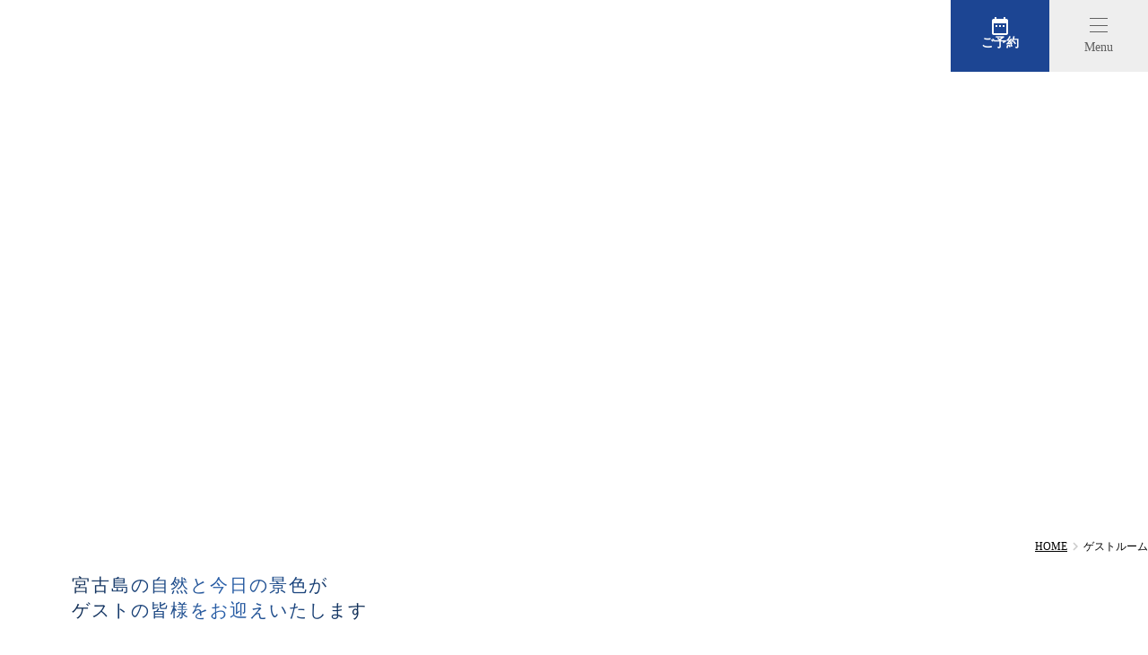

--- FILE ---
content_type: text/html;charset=utf-8
request_url: https://santorini-miyakojima.com/rooms
body_size: 53171
content:
<!DOCTYPE html>
<html lang="ja">
<head><meta charset="utf-8">
<meta name="viewport" content="width=device-width, initial-scale=1">
<title>客室｜サントリーニ ホテル ＆ ヴィラズ 宮古島</title>
<link rel="preconnect" href="https://fonts.gstatic.com" crossorigin>
<meta name="generator" content="Studio.Design">
<meta name="robots" content="all">
<meta property="og:site_name" content="【公式】サントリーニ ホテル＆ヴィラズ 宮古島">
<meta property="og:title" content="客室｜サントリーニ ホテル ＆ ヴィラズ 宮古島">
<meta property="og:image" content="https://storage.googleapis.com/production-os-assets/assets/a4f79ae1-1702-4b84-9ec4-382532c8216d">
<meta property="og:description" content="宮古島の海と空と伊良部大橋の絶景を臨むリゾートホテル。美食と寛ぎの休暇へいざないます。">
<meta property="og:type" content="website">
<meta name="description" content="宮古島の海と空と伊良部大橋の絶景を臨むリゾートホテル。美食と寛ぎの休暇へいざないます。">
<meta property="twitter:card" content="summary_large_image">
<meta property="twitter:image" content="https://storage.googleapis.com/production-os-assets/assets/a4f79ae1-1702-4b84-9ec4-382532c8216d">
<meta name="apple-mobile-web-app-title" content="客室｜サントリーニ ホテル ＆ ヴィラズ 宮古島">
<meta name="format-detection" content="telephone=no,email=no,address=no">
<meta name="chrome" content="nointentdetection">
<meta name="google-site-verification" content="GUnE9CbDQb3-_sAvIl5nAQFYE6B5JiIyO3-9-eDgqC8">
<meta property="og:url" content="/rooms">
<link rel="icon" type="image/png" href="https://storage.googleapis.com/production-os-assets/assets/91d093d9-4f2a-4fc4-bbc1-e4b744c693e4" data-hid="2c9d455">
<link rel="apple-touch-icon" type="image/png" href="https://storage.googleapis.com/production-os-assets/assets/91d093d9-4f2a-4fc4-bbc1-e4b744c693e4" data-hid="74ef90c">
<script id="ld-json" type="application/ld+json">{
  "@context": "http://schema.org",
  "@type": "Article",
  "headline": "【公式】サントリーニ ホテル＆ヴィラズ 宮古島",
  "author": {
    "@type": "Person",
    "name": "STUDIO",
    "url": "https://twitter.com/studio"
  },
  "datePublished": "2024-03-28",
  "image": "https://storage.googleapis.com/production-os-assets/assets/a4f79ae1-1702-4b84-9ec4-382532c8216d",
  "articleSection": ["headline-1", "headline-2"],
  "articleBody": "2024年春OPEN。宮古島の海と空と伊良部大橋の大パノラマを望む、リゾートホテルが誕生します。",
  "url": "/rooms",
  "publisher": {
    "@type": "Organization",
    "name": "STUDIO"
  }
}</script>
<script data-hid="14c9407">async function getTemperature(){return(await fetch("https://api.weatherapi.com/v1/current.json?key=4d65966d704d40e394c10752242203&q=24.8242343496881, 125.20927064446083&aqi=no")).json()}var callbackTemperature=()=>{let n=document.getElementById("temperature_text"),e=10;n||(e=1e3),setTimeout(()=>{(n=document.getElementById("temperature_text"))&&getTemperature().then(e=>{n.innerHTML=""+e.current.temp_c}).catch(()=>{n.innerHTML=""});let e=document.getElementById("btn_search"),t=10;e||(t=500),setTimeout(()=>{(e=document.getElementById("btn_search"))&&e.addEventListener("mousedown",e=>{let t=document.getElementById("temperature_modal_text"),n=10;t||(n=1e3),setTimeout(()=>{(t=document.getElementById("temperature_modal_text"))&&getTemperature().then(e=>{t.innerHTML=""+e.current.temp_c}).catch(()=>{t.innerHTML=""})},n)})},t)},e)};"complete"===document.readyState?callbackTemperature():window.addEventListener("load",callbackTemperature);</script><link rel="modulepreload" as="script" crossorigin href="/_nuxt/entry.6bc2a31e.js"><link rel="preload" as="style" href="/_nuxt/entry.4bab7537.css"><link rel="prefetch" as="image" type="image/svg+xml" href="/_nuxt/close_circle.c7480f3c.svg"><link rel="prefetch" as="image" type="image/svg+xml" href="/_nuxt/round_check.0ebac23f.svg"><link rel="prefetch" as="script" crossorigin href="/_nuxt/LottieRenderer.7dff33f0.js"><link rel="prefetch" as="script" crossorigin href="/_nuxt/error-404.3f1be183.js"><link rel="prefetch" as="script" crossorigin href="/_nuxt/error-500.4ea9075f.js"><link rel="stylesheet" href="/_nuxt/entry.4bab7537.css"><style>.page-enter-active{transition:.6s cubic-bezier(.4,.4,0,1)}.page-leave-active{transition:.3s cubic-bezier(.4,.4,0,1)}.page-enter-from,.page-leave-to{opacity:0}</style><style>:root{--rebranding-loading-bg:#e5e5e5;--rebranding-loading-bar:#222}</style><style>.app[data-v-d12de11f]{align-items:center;flex-direction:column;height:100%;justify-content:center;width:100%}.title[data-v-d12de11f]{font-size:34px;font-weight:300;letter-spacing:2.45px;line-height:30px;margin:30px}</style><style>.DynamicAnnouncer[data-v-cc1e3fda]{height:1px;margin:-1px;overflow:hidden;padding:0;position:absolute;width:1px;clip:rect(0,0,0,0);border-width:0;white-space:nowrap}</style><style>.TitleAnnouncer[data-v-1a8a037a]{height:1px;margin:-1px;overflow:hidden;padding:0;position:absolute;width:1px;clip:rect(0,0,0,0);border-width:0;white-space:nowrap}</style><style>.publish-studio-style[data-v-74fe0335]{transition:.4s cubic-bezier(.4,.4,0,1)}</style><style>.product-font-style[data-v-ed93fc7d]{transition:.4s cubic-bezier(.4,.4,0,1)}</style><style>/*! * Font Awesome Free 6.4.2 by @fontawesome - https://fontawesome.com * License - https://fontawesome.com/license/free (Icons: CC BY 4.0, Fonts: SIL OFL 1.1, Code: MIT License) * Copyright 2023 Fonticons, Inc. */.fa-brands,.fa-solid{-moz-osx-font-smoothing:grayscale;-webkit-font-smoothing:antialiased;--fa-display:inline-flex;align-items:center;display:var(--fa-display,inline-block);font-style:normal;font-variant:normal;justify-content:center;line-height:1;text-rendering:auto}.fa-solid{font-family:Font Awesome\ 6 Free;font-weight:900}.fa-brands{font-family:Font Awesome\ 6 Brands;font-weight:400}:host,:root{--fa-style-family-classic:"Font Awesome 6 Free";--fa-font-solid:normal 900 1em/1 "Font Awesome 6 Free";--fa-style-family-brands:"Font Awesome 6 Brands";--fa-font-brands:normal 400 1em/1 "Font Awesome 6 Brands"}@font-face{font-display:block;font-family:Font Awesome\ 6 Free;font-style:normal;font-weight:900;src:url(https://storage.googleapis.com/production-os-assets/assets/fontawesome/1629704621943/6.4.2/webfonts/fa-solid-900.woff2) format("woff2"),url(https://storage.googleapis.com/production-os-assets/assets/fontawesome/1629704621943/6.4.2/webfonts/fa-solid-900.ttf) format("truetype")}@font-face{font-display:block;font-family:Font Awesome\ 6 Brands;font-style:normal;font-weight:400;src:url(https://storage.googleapis.com/production-os-assets/assets/fontawesome/1629704621943/6.4.2/webfonts/fa-brands-400.woff2) format("woff2"),url(https://storage.googleapis.com/production-os-assets/assets/fontawesome/1629704621943/6.4.2/webfonts/fa-brands-400.ttf) format("truetype")}</style><style>.spinner[data-v-36413753]{animation:loading-spin-36413753 1s linear infinite;height:16px;pointer-events:none;width:16px}.spinner[data-v-36413753]:before{border-bottom:2px solid transparent;border-right:2px solid transparent;border-color:transparent currentcolor currentcolor transparent;border-style:solid;border-width:2px;opacity:.2}.spinner[data-v-36413753]:after,.spinner[data-v-36413753]:before{border-radius:50%;box-sizing:border-box;content:"";height:100%;position:absolute;width:100%}.spinner[data-v-36413753]:after{border-left:2px solid transparent;border-top:2px solid transparent;border-color:currentcolor transparent transparent currentcolor;border-style:solid;border-width:2px;opacity:1}@keyframes loading-spin-36413753{0%{transform:rotate(0deg)}to{transform:rotate(1turn)}}</style><style>@font-face{font-family:grandam;font-style:normal;font-weight:400;src:url(https://storage.googleapis.com/studio-front/fonts/grandam.ttf) format("truetype")}@font-face{font-family:Material Icons;font-style:normal;font-weight:400;src:url(https://storage.googleapis.com/production-os-assets/assets/material-icons/1629704621943/MaterialIcons-Regular.eot);src:local("Material Icons"),local("MaterialIcons-Regular"),url(https://storage.googleapis.com/production-os-assets/assets/material-icons/1629704621943/MaterialIcons-Regular.woff2) format("woff2"),url(https://storage.googleapis.com/production-os-assets/assets/material-icons/1629704621943/MaterialIcons-Regular.woff) format("woff"),url(https://storage.googleapis.com/production-os-assets/assets/material-icons/1629704621943/MaterialIcons-Regular.ttf) format("truetype")}.StudioCanvas{display:flex;height:auto;min-height:100dvh}.StudioCanvas>.sd{min-height:100dvh;overflow:clip}a,abbr,address,article,aside,audio,b,blockquote,body,button,canvas,caption,cite,code,dd,del,details,dfn,div,dl,dt,em,fieldset,figcaption,figure,footer,form,h1,h2,h3,h4,h5,h6,header,hgroup,html,i,iframe,img,input,ins,kbd,label,legend,li,main,mark,menu,nav,object,ol,p,pre,q,samp,section,select,small,span,strong,sub,summary,sup,table,tbody,td,textarea,tfoot,th,thead,time,tr,ul,var,video{border:0;font-family:sans-serif;line-height:1;list-style:none;margin:0;padding:0;text-decoration:none;-webkit-font-smoothing:antialiased;-webkit-backface-visibility:hidden;box-sizing:border-box;color:#333;transition:.3s cubic-bezier(.4,.4,0,1);word-spacing:1px}a:focus:not(:focus-visible),button:focus:not(:focus-visible),summary:focus:not(:focus-visible){outline:none}nav ul{list-style:none}blockquote,q{quotes:none}blockquote:after,blockquote:before,q:after,q:before{content:none}a,button{background:transparent;font-size:100%;margin:0;padding:0;vertical-align:baseline}ins{text-decoration:none}ins,mark{background-color:#ff9;color:#000}mark{font-style:italic;font-weight:700}del{text-decoration:line-through}abbr[title],dfn[title]{border-bottom:1px dotted;cursor:help}table{border-collapse:collapse;border-spacing:0}hr{border:0;border-top:1px solid #ccc;display:block;height:1px;margin:1em 0;padding:0}input,select{vertical-align:middle}textarea{resize:none}.clearfix:after{clear:both;content:"";display:block}[slot=after] button{overflow-anchor:none}</style><style>.sd{flex-wrap:nowrap;max-width:100%;pointer-events:all;z-index:0;-webkit-overflow-scrolling:touch;align-content:center;align-items:center;display:flex;flex:none;flex-direction:column;position:relative}.sd::-webkit-scrollbar{display:none}.sd,.sd.richText *{transition-property:all,--g-angle,--g-color-0,--g-position-0,--g-color-1,--g-position-1,--g-color-2,--g-position-2,--g-color-3,--g-position-3,--g-color-4,--g-position-4,--g-color-5,--g-position-5,--g-color-6,--g-position-6,--g-color-7,--g-position-7,--g-color-8,--g-position-8,--g-color-9,--g-position-9,--g-color-10,--g-position-10,--g-color-11,--g-position-11}input.sd,textarea.sd{align-content:normal}.sd[tabindex]:focus{outline:none}.sd[tabindex]:focus-visible{outline:1px solid;outline-color:Highlight;outline-color:-webkit-focus-ring-color}input[type=email],input[type=tel],input[type=text],select,textarea{-webkit-appearance:none}select{cursor:pointer}.frame{display:block;overflow:hidden}.frame>iframe{height:100%;width:100%}.frame .formrun-embed>iframe:not(:first-child){display:none!important}.image{position:relative}.image:before{background-position:50%;background-size:cover;border-radius:inherit;content:"";height:100%;left:0;pointer-events:none;position:absolute;top:0;transition:inherit;width:100%;z-index:-2}.sd.file{cursor:pointer;flex-direction:row;outline:2px solid transparent;outline-offset:-1px;overflow-wrap:anywhere;word-break:break-word}.sd.file:focus-within{outline-color:Highlight;outline-color:-webkit-focus-ring-color}.file>input[type=file]{opacity:0;pointer-events:none;position:absolute}.sd.text,.sd:where(.icon){align-content:center;align-items:center;display:flex;flex-direction:row;justify-content:center;overflow:visible;overflow-wrap:anywhere;word-break:break-word}.sd:where(.icon.fa){display:inline-flex}.material-icons{align-items:center;display:inline-flex;font-family:Material Icons;font-size:24px;font-style:normal;font-weight:400;justify-content:center;letter-spacing:normal;line-height:1;text-transform:none;white-space:nowrap;word-wrap:normal;direction:ltr;text-rendering:optimizeLegibility;-webkit-font-smoothing:antialiased}.sd:where(.icon.material-symbols){align-items:center;display:flex;font-style:normal;font-variation-settings:"FILL" var(--symbol-fill,0),"wght" var(--symbol-weight,400);justify-content:center;min-height:1em;min-width:1em}.sd.material-symbols-outlined{font-family:Material Symbols Outlined}.sd.material-symbols-rounded{font-family:Material Symbols Rounded}.sd.material-symbols-sharp{font-family:Material Symbols Sharp}.sd.material-symbols-weight-100{--symbol-weight:100}.sd.material-symbols-weight-200{--symbol-weight:200}.sd.material-symbols-weight-300{--symbol-weight:300}.sd.material-symbols-weight-400{--symbol-weight:400}.sd.material-symbols-weight-500{--symbol-weight:500}.sd.material-symbols-weight-600{--symbol-weight:600}.sd.material-symbols-weight-700{--symbol-weight:700}.sd.material-symbols-fill{--symbol-fill:1}a,a.icon,a.text{-webkit-tap-highlight-color:rgba(0,0,0,.15)}.fixed{z-index:2}.sticky{z-index:1}.button{transition:.4s cubic-bezier(.4,.4,0,1)}.button,.link{cursor:pointer}.submitLoading{opacity:.5!important;pointer-events:none!important}.richText{display:block;word-break:break-word}.richText [data-thread],.richText a,.richText blockquote,.richText em,.richText h1,.richText h2,.richText h3,.richText h4,.richText li,.richText ol,.richText p,.richText p>code,.richText pre,.richText pre>code,.richText s,.richText strong,.richText table tbody,.richText table tbody tr,.richText table tbody tr>td,.richText table tbody tr>th,.richText u,.richText ul{backface-visibility:visible;color:inherit;font-family:inherit;font-size:inherit;font-style:inherit;font-weight:inherit;letter-spacing:inherit;line-height:inherit;text-align:inherit}.richText p{display:block;margin:10px 0}.richText>p{min-height:1em}.richText img,.richText video{height:auto;max-width:100%;vertical-align:bottom}.richText h1{display:block;font-size:3em;font-weight:700;margin:20px 0}.richText h2{font-size:2em}.richText h2,.richText h3{display:block;font-weight:700;margin:10px 0}.richText h3{font-size:1em}.richText h4,.richText h5{font-weight:600}.richText h4,.richText h5,.richText h6{display:block;font-size:1em;margin:10px 0}.richText h6{font-weight:500}.richText [data-type=table]{overflow-x:auto}.richText [data-type=table] p{white-space:pre-line;word-break:break-all}.richText table{border:1px solid #f2f2f2;border-collapse:collapse;border-spacing:unset;color:#1a1a1a;font-size:14px;line-height:1.4;margin:10px 0;table-layout:auto}.richText table tr th{background:hsla(0,0%,96%,.5)}.richText table tr td,.richText table tr th{border:1px solid #f2f2f2;max-width:240px;min-width:100px;padding:12px}.richText table tr td p,.richText table tr th p{margin:0}.richText blockquote{border-left:3px solid rgba(0,0,0,.15);font-style:italic;margin:10px 0;padding:10px 15px}.richText [data-type=embed_code]{margin:20px 0;position:relative}.richText [data-type=embed_code]>.height-adjuster>.wrapper{position:relative}.richText [data-type=embed_code]>.height-adjuster>.wrapper[style*=padding-top] iframe{height:100%;left:0;position:absolute;top:0;width:100%}.richText [data-type=embed_code][data-embed-sandbox=true]{display:block;overflow:hidden}.richText [data-type=embed_code][data-embed-code-type=instagram]>.height-adjuster>.wrapper[style*=padding-top]{padding-top:100%}.richText [data-type=embed_code][data-embed-code-type=instagram]>.height-adjuster>.wrapper[style*=padding-top] blockquote{height:100%;left:0;overflow:hidden;position:absolute;top:0;width:100%}.richText [data-type=embed_code][data-embed-code-type=codepen]>.height-adjuster>.wrapper{padding-top:50%}.richText [data-type=embed_code][data-embed-code-type=codepen]>.height-adjuster>.wrapper iframe{height:100%;left:0;position:absolute;top:0;width:100%}.richText [data-type=embed_code][data-embed-code-type=slideshare]>.height-adjuster>.wrapper{padding-top:56.25%}.richText [data-type=embed_code][data-embed-code-type=slideshare]>.height-adjuster>.wrapper iframe{height:100%;left:0;position:absolute;top:0;width:100%}.richText [data-type=embed_code][data-embed-code-type=speakerdeck]>.height-adjuster>.wrapper{padding-top:56.25%}.richText [data-type=embed_code][data-embed-code-type=speakerdeck]>.height-adjuster>.wrapper iframe{height:100%;left:0;position:absolute;top:0;width:100%}.richText [data-type=embed_code][data-embed-code-type=snapwidget]>.height-adjuster>.wrapper{padding-top:30%}.richText [data-type=embed_code][data-embed-code-type=snapwidget]>.height-adjuster>.wrapper iframe{height:100%;left:0;position:absolute;top:0;width:100%}.richText [data-type=embed_code][data-embed-code-type=firework]>.height-adjuster>.wrapper fw-embed-feed{-webkit-user-select:none;-moz-user-select:none;user-select:none}.richText [data-type=embed_code_empty]{display:none}.richText ul{margin:0 0 0 20px}.richText ul li{list-style:disc;margin:10px 0}.richText ul li p{margin:0}.richText ol{margin:0 0 0 20px}.richText ol li{list-style:decimal;margin:10px 0}.richText ol li p{margin:0}.richText hr{border-top:1px solid #ccc;margin:10px 0}.richText p>code{background:#eee;border:1px solid rgba(0,0,0,.1);border-radius:6px;display:inline;margin:2px;padding:0 5px}.richText pre{background:#eee;border-radius:6px;font-family:Menlo,Monaco,Courier New,monospace;margin:20px 0;padding:25px 35px;white-space:pre-wrap}.richText pre code{border:none;padding:0}.richText strong{color:inherit;display:inline;font-family:inherit;font-weight:900}.richText em{font-style:italic}.richText a,.richText u{text-decoration:underline}.richText a{color:#007cff;display:inline}.richText s{text-decoration:line-through}.richText [data-type=table_of_contents]{background-color:#f5f5f5;border-radius:2px;color:#616161;font-size:16px;list-style:none;margin:0;padding:24px 24px 8px;text-decoration:underline}.richText [data-type=table_of_contents] .toc_list{margin:0}.richText [data-type=table_of_contents] .toc_item{color:currentColor;font-size:inherit!important;font-weight:inherit;list-style:none}.richText [data-type=table_of_contents] .toc_item>a{border:none;color:currentColor;font-size:inherit!important;font-weight:inherit;text-decoration:none}.richText [data-type=table_of_contents] .toc_item>a:hover{opacity:.7}.richText [data-type=table_of_contents] .toc_item--1{margin:0 0 16px}.richText [data-type=table_of_contents] .toc_item--2{margin:0 0 16px;padding-left:2rem}.richText [data-type=table_of_contents] .toc_item--3{margin:0 0 16px;padding-left:4rem}.sd.section{align-content:center!important;align-items:center!important;flex-direction:column!important;flex-wrap:nowrap!important;height:auto!important;max-width:100%!important;padding:0!important;width:100%!important}.sd.section-inner{position:static!important}@property --g-angle{syntax:"<angle>";inherits:false;initial-value:180deg}@property --g-color-0{syntax:"<color>";inherits:false;initial-value:transparent}@property --g-position-0{syntax:"<percentage>";inherits:false;initial-value:.01%}@property --g-color-1{syntax:"<color>";inherits:false;initial-value:transparent}@property --g-position-1{syntax:"<percentage>";inherits:false;initial-value:100%}@property --g-color-2{syntax:"<color>";inherits:false;initial-value:transparent}@property --g-position-2{syntax:"<percentage>";inherits:false;initial-value:100%}@property --g-color-3{syntax:"<color>";inherits:false;initial-value:transparent}@property --g-position-3{syntax:"<percentage>";inherits:false;initial-value:100%}@property --g-color-4{syntax:"<color>";inherits:false;initial-value:transparent}@property --g-position-4{syntax:"<percentage>";inherits:false;initial-value:100%}@property --g-color-5{syntax:"<color>";inherits:false;initial-value:transparent}@property --g-position-5{syntax:"<percentage>";inherits:false;initial-value:100%}@property --g-color-6{syntax:"<color>";inherits:false;initial-value:transparent}@property --g-position-6{syntax:"<percentage>";inherits:false;initial-value:100%}@property --g-color-7{syntax:"<color>";inherits:false;initial-value:transparent}@property --g-position-7{syntax:"<percentage>";inherits:false;initial-value:100%}@property --g-color-8{syntax:"<color>";inherits:false;initial-value:transparent}@property --g-position-8{syntax:"<percentage>";inherits:false;initial-value:100%}@property --g-color-9{syntax:"<color>";inherits:false;initial-value:transparent}@property --g-position-9{syntax:"<percentage>";inherits:false;initial-value:100%}@property --g-color-10{syntax:"<color>";inherits:false;initial-value:transparent}@property --g-position-10{syntax:"<percentage>";inherits:false;initial-value:100%}@property --g-color-11{syntax:"<color>";inherits:false;initial-value:transparent}@property --g-position-11{syntax:"<percentage>";inherits:false;initial-value:100%}</style><style>.snackbar[data-v-e23c1c77]{align-items:center;background:#fff;border:1px solid #ededed;border-radius:6px;box-shadow:0 16px 48px -8px rgba(0,0,0,.08),0 10px 25px -5px rgba(0,0,0,.11);display:flex;flex-direction:row;gap:8px;justify-content:space-between;left:50%;max-width:90vw;padding:16px 20px;position:fixed;top:32px;transform:translateX(-50%);-webkit-user-select:none;-moz-user-select:none;user-select:none;width:480px;z-index:9999}.snackbar.v-enter-active[data-v-e23c1c77],.snackbar.v-leave-active[data-v-e23c1c77]{transition:.4s cubic-bezier(.4,.4,0,1)}.snackbar.v-enter-from[data-v-e23c1c77],.snackbar.v-leave-to[data-v-e23c1c77]{opacity:0;transform:translate(-50%,-10px)}.snackbar .convey[data-v-e23c1c77]{align-items:center;display:flex;flex-direction:row;gap:8px;padding:0}.snackbar .convey .icon[data-v-e23c1c77]{background-position:50%;background-repeat:no-repeat;flex-shrink:0;height:24px;width:24px}.snackbar .convey .message[data-v-e23c1c77]{font-size:14px;font-style:normal;font-weight:400;line-height:20px;white-space:pre-line}.snackbar .convey.error .icon[data-v-e23c1c77]{background-image:url(/_nuxt/close_circle.c7480f3c.svg)}.snackbar .convey.error .message[data-v-e23c1c77]{color:#f84f65}.snackbar .convey.success .icon[data-v-e23c1c77]{background-image:url(/_nuxt/round_check.0ebac23f.svg)}.snackbar .convey.success .message[data-v-e23c1c77]{color:#111}.snackbar .button[data-v-e23c1c77]{align-items:center;border-radius:40px;color:#4b9cfb;display:flex;flex-shrink:0;font-family:Inter;font-size:12px;font-style:normal;font-weight:700;justify-content:center;line-height:16px;padding:4px 8px}.snackbar .button[data-v-e23c1c77]:hover{background:#f5f5f5}</style><style>a[data-v-757b86f2]{align-items:center;border-radius:4px;bottom:20px;height:20px;justify-content:center;left:20px;perspective:300px;position:fixed;transition:0s linear;width:84px;z-index:2000}@media (hover:hover){a[data-v-757b86f2]{transition:.4s cubic-bezier(.4,.4,0,1);will-change:width,height}a[data-v-757b86f2]:hover{height:32px;width:200px}}[data-v-757b86f2] .custom-fill path{fill:var(--03ccd9fe)}.fade-enter-active[data-v-757b86f2],.fade-leave-active[data-v-757b86f2]{position:absolute;transform:translateZ(0);transition:opacity .3s cubic-bezier(.4,.4,0,1);will-change:opacity,transform}.fade-enter-from[data-v-757b86f2],.fade-leave-to[data-v-757b86f2]{opacity:0}</style><style>.design-canvas__modal{height:100%;pointer-events:none;position:fixed;transition:none;width:100%;z-index:2}.design-canvas__modal:focus{outline:none}.design-canvas__modal.v-enter-active .studio-canvas,.design-canvas__modal.v-leave-active,.design-canvas__modal.v-leave-active .studio-canvas{transition:.4s cubic-bezier(.4,.4,0,1)}.design-canvas__modal.v-enter-active .studio-canvas *,.design-canvas__modal.v-leave-active .studio-canvas *{transition:none!important}.design-canvas__modal.isNone{transition:none}.design-canvas__modal .design-canvas__modal__base{height:100%;left:0;pointer-events:auto;position:fixed;top:0;transition:.4s cubic-bezier(.4,.4,0,1);width:100%;z-index:-1}.design-canvas__modal .studio-canvas{height:100%;pointer-events:none}.design-canvas__modal .studio-canvas>*{background:none!important;pointer-events:none}</style></head>
<body ><div id="__nuxt"><div><span></span><span></span><!----></div></div><script type="application/json" id="__NUXT_DATA__" data-ssr="true">[["Reactive",1],{"data":2,"state":4,"_errors":5,"serverRendered":6,"path":7,"pinia":8},{"dynamicDatarooms":3},null,{},{"dynamicDatarooms":3},true,"/rooms",{"cmsContentStore":9,"indexStore":12,"projectStore":15,"productStore":42,"pageHeadStore":664},{"listContentsMap":10,"contentMap":11},["Map"],["Map"],{"routeType":13,"host":14},"publish","santorini-miyakojima.com",{"project":16},{"id":17,"name":18,"type":19,"customDomain":20,"iconImage":20,"coverImage":21,"displayBadge":22,"integrations":23,"snapshot_path":39,"snapshot_id":40,"recaptchaSiteKey":41},"VGOK5rbMan","SANTORINI","web","","https://storage.googleapis.com/production-os-assets/assets/bbf47c39-91e3-4121-9269-42462f12e349",false,[24,27,30,33,36],{"integration_name":25,"code":26},"custom-code","true",{"integration_name":28,"code":29},"google-analytics","G-2CN56FPD2E",{"integration_name":31,"code":32},"google-tag-manager","GTM-PHP3MKQF",{"integration_name":34,"code":35},"search-console","GUnE9CbDQb3-_sAvIl5nAQFYE6B5JiIyO3-9-eDgqC8",{"integration_name":37,"code":38},"typesquare","unused","https://storage.googleapis.com/studio-publish/projects/VGOK5rbMan/QqJGM9yEag/","QqJGM9yEag","6LdQ7HApAAAAAIQTyTi4_buOKL_gS_tG7x9n8zDF",{"product":43,"isLoaded":6,"selectedModalIds":661,"redirectPage":3,"isInitializedRSS":22,"pageViewMap":662,"symbolViewMap":663},{"breakPoints":44,"colors":57,"fonts":58,"head":118,"info":135,"pages":142,"resources":562,"symbols":572,"style":581,"styleVars":583,"enablePassword":22,"classes":612,"publishedUid":660},[45,48,51,54],{"maxWidth":46,"name":47},540,"mobile",{"maxWidth":49,"name":50},840,"tablet",{"maxWidth":52,"name":53},1140,"small",{"maxWidth":55,"name":56},320,"mini",[],[59,76,87,92,94,101,105,107,109,113],{"family":60,"subsets":61,"variants":64,"vendor":75},"Lato",[62,63],"latin","latin-ext",[65,66,67,68,69,70,71,72,73,74],"100","100italic","300","300italic","regular","italic","700","700italic","900","900italic","google",{"family":77,"subsets":78,"variants":82,"vendor":75},"Noto Sans JP",[79,80,62,63,81],"cyrillic","japanese","vietnamese",[65,83,67,69,84,85,71,86,73],"200","500","600","800",{"family":88,"subsets":89,"variants":91,"vendor":75},"Arsenal",[79,90,62,63,81],"cyrillic-ext",[69,70,71,72],{"family":93,"vendor":37},"A1明朝",{"family":95,"subsets":96,"variants":97,"vendor":75},"Bodoni Moda",[62,63],[69,84,85,71,86,73,70,98,99,72,100,74],"500italic","600italic","800italic",{"family":102,"subsets":103,"variants":104,"vendor":75},"Libre Baskerville",[62,63],[69,70,71],{"family":106,"vendor":37},"A1ゴシック R JIS2004",{"family":108,"vendor":37},"A1ゴシック M JIS2004",{"family":110,"subsets":111,"variants":112,"vendor":75},"Yeseva One",[79,90,62,63,81],[69],{"family":114,"subsets":115,"variants":117,"vendor":75},"Noto Sans TC",[116,62],"chinese-traditional",[65,67,69,84,71,73],{"customCode":119,"favicon":129,"lang":130,"meta":131,"title":134},{"headEnd":120},[121],{"memo":122,"src":123,"tags":124,"uuid":128},"気温API","\u003Cscript>\nasync function getTemperature(){return(await fetch(\"https://api.weatherapi.com/v1/current.json?key=4d65966d704d40e394c10752242203&q=24.8242343496881, 125.20927064446083&aqi=no\")).json()}var callbackTemperature=()=>{let n=document.getElementById(\"temperature_text\"),e=10;n||(e=1e3),setTimeout(()=>{(n=document.getElementById(\"temperature_text\"))&&getTemperature().then(e=>{n.innerHTML=\"\"+e.current.temp_c}).catch(()=>{n.innerHTML=\"\"});let e=document.getElementById(\"btn_search\"),t=10;e||(t=500),setTimeout(()=>{(e=document.getElementById(\"btn_search\"))&&e.addEventListener(\"mousedown\",e=>{let t=document.getElementById(\"temperature_modal_text\"),n=10;t||(n=1e3),setTimeout(()=>{(t=document.getElementById(\"temperature_modal_text\"))&&getTemperature().then(e=>{t.innerHTML=\"\"+e.current.temp_c}).catch(()=>{t.innerHTML=\"\"})},n)})},t)},e)};\"complete\"===document.readyState?callbackTemperature():window.addEventListener(\"load\",callbackTemperature);\n\u003C/script>",[125],{"children":126,"tagName":127},"async function getTemperature(){return(await fetch(\"https://api.weatherapi.com/v1/current.json?key=4d65966d704d40e394c10752242203&q=24.8242343496881, 125.20927064446083&aqi=no\")).json()}var callbackTemperature=()=>{let n=document.getElementById(\"temperature_text\"),e=10;n||(e=1e3),setTimeout(()=>{(n=document.getElementById(\"temperature_text\"))&&getTemperature().then(e=>{n.innerHTML=\"\"+e.current.temp_c}).catch(()=>{n.innerHTML=\"\"});let e=document.getElementById(\"btn_search\"),t=10;e||(t=500),setTimeout(()=>{(e=document.getElementById(\"btn_search\"))&&e.addEventListener(\"mousedown\",e=>{let t=document.getElementById(\"temperature_modal_text\"),n=10;t||(n=1e3),setTimeout(()=>{(t=document.getElementById(\"temperature_modal_text\"))&&getTemperature().then(e=>{t.innerHTML=\"\"+e.current.temp_c}).catch(()=>{t.innerHTML=\"\"})},n)})},t)},e)};\"complete\"===document.readyState?callbackTemperature():window.addEventListener(\"load\",callbackTemperature);","script","8ddf8f91-e251-4981-9f29-b58301039ad9","https://storage.googleapis.com/production-os-assets/assets/91d093d9-4f2a-4fc4-bbc1-e4b744c693e4","ja",{"description":132,"og:image":133},"宮古島の海と空と伊良部大橋の絶景を臨むリゾートホテル。美食と寛ぎの休暇へいざないます。","https://storage.googleapis.com/production-os-assets/assets/a4f79ae1-1702-4b84-9ec4-382532c8216d","【公式】サントリーニ ホテル＆ヴィラズ 宮古島",{"baseWidth":136,"created_at":137,"screen":138,"type":19,"updated_at":140,"version":141},1280,1518591100346,{"baseWidth":136,"height":139,"isAutoHeight":22,"width":136,"workingState":22},600,1518792996878,"4.1.7",[143,163,180,195,207,219,232,244,254,265,275,285,295,305,314,323,332,341,350,359,368,377,386,393,402,423,438,453,460,465,469,473,477,481,485,489,493,497,501,505,509,513,517,521,525,529,533,537,541,545,549,553],{"head":144,"id":154,"type":155,"uuid":156,"symbolIds":157},{"customCode":145,"favicon":152,"ldJson":153,"title":20},{"bodyEnd":146,"headEnd":149},[147],{"memo":20,"src":20,"uuid":148},"7c7ad9a7-840a-426e-93bb-0d603136942a",[150],{"memo":20,"src":20,"uuid":151},"76deab7c-f3df-4284-b343-d40274f7c117","https://storage.googleapis.com/production-os-assets/assets/65f39c3b-1083-4f72-9668-ea678b8a8de5","{\n  \"@context\": \"http://schema.org\",\n  \"@type\": \"Article\",\n  \"headline\": \"【公式】サントリーニ ホテル＆ヴィラズ 宮古島\",\n  \"author\": {\n    \"@type\": \"Person\",\n    \"name\": \"STUDIO\",\n    \"url\": \"https://twitter.com/studio\"\n  },\n  \"datePublished\": \"2024-03-28\",\n  \"image\": \"https://storage.googleapis.com/production-os-assets/assets/a4f79ae1-1702-4b84-9ec4-382532c8216d\",\n  \"articleSection\": [\"headline-1\", \"headline-2\"],\n  \"articleBody\": \"2024年春OPEN。宮古島の海と空と伊良部大橋の大パノラマを望む、リゾートホテルが誕生します。\",\n  \"url\": \"{{$url}}\",\n  \"publisher\": {\n    \"@type\": \"Organization\",\n    \"name\": \"STUDIO\"\n  }\n}","/","page","257a32d4-5a2e-4727-88e0-5558d854e543",[158,159,160,161,162],"3d1869c5-499b-4d3e-ab20-ae5e5e0473f7","49758eee-830b-4b74-b7cb-69d50ee501db","14ad6841-9094-42f1-b8b5-82016e6e1581","a62f6e29-bf6e-4350-8921-ca0ef13d8c8e","5fe2689c-1dba-4c0e-830c-4aaec9776f65",{"head":164,"id":174,"type":155,"uuid":178,"symbolIds":179},{"customCode":165,"favicon":152,"lang":174,"ldJson":153,"meta":175,"title":177},{"bodyEnd":166,"headEnd":171},[167],{"memo":168,"src":169,"uuid":170},"スクロール時の背景色","\u003Cstyle>\n  #header img {\n  filter: brightness(0) invert(1); /* ロゴを白塗り */\n  }\n  #header.scrolled img {\n  filter: none; /* ロゴの白塗りを無効 */\n  }\n  #header.scrolled {\n    background-color: #fff !important; /* スクロール時の背景色 */\n  }\n  #header.scrolled {\n  background: none; /* スクロール時にグラデーションを無効化 */\n}\n  #header.scrolled p {\n    color: #000; /* pタグの文字色を黒に設定 */\n  }\n  #header.scrolled i {\n    color: #000; /* pタグの文字色を黒に設定 */\n  }\n  #header.scrolled #menu div {\n    background-color: #000; /* pタグの文字色を黒に設定 */\n  }\n  #header.scrolled label {\n    background-color: #2b90be; /* スクロール時の背景色 */\n  }\n\u003C/style>\n\u003Cscript>\n  function initializeHeaderScrollEffect() {\n    const header = document.getElementById('header');\n\n    window.addEventListener('scroll', function() {\n        if (window.scrollY \u003C= 100) {\n            header.classList.remove('scrolled');\n        } else {\n            header.classList.add('scrolled');\n        }\n    });\n}\ninitializeHeaderScrollEffect();\u003C/script>","b79db855-e063-457a-a4d6-bf9354eb8e6d",[172],{"memo":20,"src":20,"uuid":173},"62d23ade-f9d2-43e6-bd32-3d40ebfe2222","en",{"description":176},"A resort hotel overlooking the breathtaking views of Miyako Island's sea, sky, and the Irabu Bridge. Indulge in gourmet dining and a relaxing getaway.","[Official] Santorini Hotel & Villas Miyakojima","bc458750-50d6-48dc-a068-da0c2e1ab201",[],{"head":181,"id":192,"type":155,"uuid":193,"symbolIds":194},{"customCode":182,"favicon":152,"lang":188,"ldJson":153,"meta":189,"title":191},{"bodyEnd":183,"headEnd":186},[184],{"memo":168,"src":185,"uuid":170},"\u003Cstyle>\n  #header img {\n  filter: brightness(0) invert(1); /* ロゴを白塗り */\n  }\n  #header.scrolled img {\n  filter: none; /* ロゴの白塗りを無効 */\n  }\n  #header.scrolled {\n    background-color: #fff !important; /* スクロール時の背景色 */\n  }\n  #header.scrolled {\n  background: none; /* スクロール時にグラデーションを無効化 */\n}\n  #header.scrolled p {\n    color: #000; /* pタグの文字色を黒に設定 */\n  }\n  #header.scrolled #rsv button p {\n    color: #fff; /* ボタンのpタグの文字色を白に設定 */\n  }\n  #header.scrolled i {\n    color: #000; /* pタグの文字色を黒に設定 */\n  }\n  #header.scrolled #menu div {\n    background-color: #000; /* pタグの文字色を黒に設定 */\n  }\n  #header.scrolled label {\n    background-color: #2b90be; /* スクロール時の背景色 */\n  }\n\u003C/style>\n\u003Cscript>\n  function initializeHeaderScrollEffect() {\n    const header = document.getElementById('header');\n\n    window.addEventListener('scroll', function() {\n        if (window.scrollY \u003C= 100) {\n            header.classList.remove('scrolled');\n        } else {\n            header.classList.add('scrolled');\n        }\n    });\n}\ninitializeHeaderScrollEffect();\u003C/script>",[187],{"memo":20,"src":20,"uuid":173},"zh",{"description":190},"可眺望宮古島美麗大海、蔚藍天空與伊良部大橋絕景的度假村飯店。為您打造充滿美食與愜意時光的美好假期。","【官方】SANTORINI HOTEL＆VILLAS 宮古島","zh-tw","e16ad183-e81c-436b-8fb2-e3105d28addd",[],{"head":196,"id":204,"type":155,"uuid":205,"symbolIds":206},{"customCode":197,"favicon":152,"lang":174,"ldJson":153,"meta":202,"title":203},{"bodyEnd":198,"headEnd":200},[199],{"memo":168,"src":20,"uuid":170},[201],{"memo":20,"src":20,"uuid":173},{"description":190},"Spend | SANTORINI HOTEL＆VILLAS 宮古島【官方】","zh-tw/spend","dd15a150-e009-412f-94cd-a7c0e729a162",[],{"head":208,"id":216,"type":155,"uuid":217,"symbolIds":218},{"customCode":209,"favicon":152,"lang":174,"ldJson":153,"meta":214,"title":215},{"bodyEnd":210,"headEnd":212},[211],{"memo":168,"src":20,"uuid":170},[213],{"memo":20,"src":20,"uuid":173},{"description":176},"Spend | Santorini Hotel & Villas Miyakojima [Official]","en/spend","5814aa0f-1713-471a-a6a4-3adb434d3211",[],{"head":220,"id":226,"type":155,"uuid":230,"symbolIds":231},{"customCode":221,"favicon":152,"lang":226,"ldJson":153,"meta":227,"title":229},{"bodyEnd":222,"headEnd":224},[223],{"memo":168,"src":185,"uuid":170},[225],{"memo":20,"src":20,"uuid":173},"ko",{"description":228},"미야코지마의 바다와 하늘, 이라부 대교의 절경을 바라볼 수 있는 리조트 호텔. 미식과 함께하는 여정으로 안내해드리겠습니다.","【공식】산토리니 호텔 & 빌라 미야코지마","330f16bf-4cc8-45c6-a8ce-4c45bf9798ff",[],{"head":233,"id":241,"type":155,"uuid":242,"symbolIds":243},{"customCode":234,"favicon":152,"lang":226,"ldJson":153,"meta":239,"title":240},{"bodyEnd":235,"headEnd":237},[236],{"memo":168,"src":20,"uuid":170},[238],{"memo":20,"src":20,"uuid":173},{"description":228},"안내 사항 | 산토리니 호텔 & 빌라 미야코지마【공식】","ko/spend","1717bdab-5934-4f0b-a7d8-313a8a46b386",[],{"head":245,"id":250,"type":155,"uuid":251,"symbolIds":252},{"customCode":246,"ldJson":153,"title":249},{"headEnd":247},[248],{"memo":20,"src":20,"uuid":151},"客室｜サントリーニ ホテル ＆ ヴィラズ 宮古島","rooms","1866120a-695a-4de4-a394-56e620ebc826",[158,253,161,162],"6a600831-19bd-4ac9-9d98-101b0b2590da",{"head":255,"id":262,"type":155,"uuid":263,"symbolIds":264},{"customCode":256,"ldJson":153,"meta":259,"title":261},{"headEnd":257},[258],{"memo":20,"src":20,"uuid":151},{"description":260},"宮古島での過ごし方は、きっと特別な思い出を作ります。日常を離れ、静かな風景に癒されながら、それぞれに自分らしい旅を見つけ、心を満たす瞬間を体験する物語を過ごしてみませんか。","宮古島での滞在ストーリー｜サントリーニ ホテル ＆ ヴィラズ 宮古島","story","5623fc06-d423-4975-8b9b-b89c3fff9682",[158,253,161,162],{"head":266,"id":272,"type":155,"uuid":273,"symbolIds":274},{"customCode":267,"ldJson":153,"meta":270,"title":271},{"headEnd":268},[269],{"memo":20,"src":20,"uuid":151},{"description":260},"感動がふたり分になる旅｜サントリーニ ホテル ＆ ヴィラズ 宮古島","story/lovers","a5f62ee2-0f7c-4a10-a485-4dea2b0a9bd5",[158,253,161,162],{"head":276,"id":282,"type":155,"uuid":283,"symbolIds":284},{"customCode":277,"ldJson":153,"meta":280,"title":281},{"headEnd":278},[279],{"memo":20,"src":20,"uuid":151},{"description":260},"思い出をシェアできる旅｜サントリーニ ホテル ＆ ヴィラズ 宮古島","story/friends","df748b22-7075-4d14-888d-467a97c18a2b",[158,253,161,162],{"head":286,"id":292,"type":155,"uuid":293,"symbolIds":294},{"customCode":287,"ldJson":153,"meta":290,"title":291},{"headEnd":288},[289],{"memo":20,"src":20,"uuid":151},{"description":260},"自然と一体となる、じぶん旅｜サントリーニ ホテル ＆ ヴィラズ 宮古島","story/myself","691458b9-41a4-4c31-9e0b-9bd02804a4d3",[158,253,161,162],{"head":296,"id":302,"type":155,"uuid":303,"symbolIds":304},{"customCode":297,"ldJson":153,"meta":300,"title":301},{"headEnd":298},[299],{"memo":20,"src":20,"uuid":151},{"description":260},"ウェルネスリゾート・至福SPA旅｜サントリーニ ホテル ＆ ヴィラズ 宮古島","story/spa","30737482-b4cf-4092-aaa6-bc29b177d03d",[158,253,161,162],{"head":306,"id":311,"type":155,"uuid":312,"symbolIds":313},{"customCode":307,"ldJson":153,"title":310},{"headEnd":308},[309],{"memo":20,"src":20,"uuid":151},"レストラン｜The Olivea｜サントリーニ ホテル ＆ ヴィラズ 宮古島","restaurant","223f95dd-eaaa-485c-830d-cfc80e30f0db",[158,253,161,162],{"head":315,"id":320,"type":155,"uuid":321,"symbolIds":322},{"customCode":316,"ldJson":153,"title":319},{"headEnd":317},[318],{"memo":20,"src":20,"uuid":151},"施設・サービス｜サントリーニ ホテル ＆ ヴィラズ 宮古島","facilities","d3ff36d3-e263-4101-a073-59b9074a81c9",[158,253,161,162],{"head":324,"id":329,"type":155,"uuid":330,"symbolIds":331},{"customCode":325,"ldJson":153,"title":328},{"headEnd":326},[327],{"memo":20,"src":20,"uuid":151},"アクセス｜サントリーニ ホテル ＆ ヴィラズ 宮古島","access","97a5a8f5-7ac2-4ddb-9ab7-530fe94d2dcd",[158,253,161,162],{"head":333,"id":338,"type":155,"uuid":339,"symbolIds":340},{"customCode":334,"ldJson":153,"title":337},{"headEnd":335},[336],{"memo":20,"src":20,"uuid":151},"SPA｜サントリーニ ホテル ＆ ヴィラズ 宮古島","spa","cd9219bd-b2d7-49aa-aec5-18d973e15331",[158,161,162],{"head":342,"id":347,"type":155,"uuid":348,"symbolIds":349},{"customCode":343,"ldJson":153,"title":346},{"headEnd":344},[345],{"memo":20,"src":20,"uuid":151},"レスポンシブルツーリズム｜サントリーニ ホテル ＆ ヴィラズ 宮古島","responsible-tourism","4ddf7aa4-4931-4293-a407-c05d686f157a",[158,161,162],{"head":351,"id":356,"type":155,"uuid":357,"symbolIds":358},{"customCode":352,"ldJson":153,"title":355},{"headEnd":353},[354],{"memo":20,"src":20,"uuid":151},"アクティビティ｜サントリーニ ホテル ＆ ヴィラズ 宮古島","activity","cc412af1-91d2-421d-b940-06fc9e859f0d",[158,253,161,162],{"head":360,"id":365,"type":155,"uuid":366,"symbolIds":367},{"customCode":361,"ldJson":153,"title":364},{"headEnd":362},[363],{"memo":20,"src":20,"uuid":151},"よくあるご質問｜サントリーニ ホテル ＆ ヴィラズ 宮古島","faq","af231e7d-b863-4f2e-9627-f47ca6004ec9",[158,253,161,162],{"head":369,"id":374,"type":155,"uuid":375,"symbolIds":376},{"customCode":370,"ldJson":153,"title":373},{"headEnd":371},[372],{"memo":20,"src":20,"uuid":151},"プライバシーポリシー｜サントリーニ ホテル ＆ ヴィラズ 宮古島","privacy","85f8dee3-da21-455e-91c6-f5f2e95733e7",[158,253,161,162],{"head":378,"id":383,"type":155,"uuid":384,"symbolIds":385},{"customCode":379,"ldJson":153,"title":382},{"headEnd":380},[381],{"memo":20,"src":20,"uuid":151},"お問い合わせ｜サントリーニ ホテル ＆ ヴィラズ 宮古島","contact","cf5d4d42-59de-43eb-9082-0254d552f049",[158,253,161,162],{"head":387,"id":390,"type":155,"uuid":391,"symbolIds":392},{"meta":388,"title":20},{"robots":389},"noindex","contact/thanks","1a0ed581-cde1-42c2-affc-d1b4d2f2f13b",[158,253,162,161],{"head":394,"id":399,"type":155,"uuid":400,"symbolIds":401},{"customCode":395,"ldJson":153,"title":398},{"headEnd":396},[397],{"memo":20,"src":20,"uuid":151},"新着情報｜サントリーニ ホテル ＆ ヴィラズ 宮古島","news","c7b5ea3b-43d2-4f98-89c8-865541c5410f",[158,253,161,162],{"head":403,"id":418,"position":419,"type":155,"uuid":421,"symbolIds":422},{"customCode":404,"favicon":414,"lang":130,"meta":415,"title":134},{"headEnd":405},[406],{"memo":407,"src":408,"tags":409,"uuid":413},"reCAPTCHAのロゴを非表示","\u003Cstyle>\n  .grecaptcha-badge {\n\tvisibility: hidden; \n  }\n\u003C/style>",[410],{"children":411,"tagName":412},".grecaptcha-badge {\n\tvisibility: hidden; \n  }","style","8df46f94-0be2-4597-95d2-9f94682a8643","https://storage.googleapis.com/production-os-assets/assets/6328522b-df14-4010-8ff3-f8a78af05706",{"description":416,"og:image":417,"robots":389},"2024年春OPEN。宮古島の海と空と伊良部大橋の大パノラマを望む、リゾートホテルが誕生します。","https://storage.googleapis.com/production-os-assets/assets/b9db2b65-f5c1-47f8-9857-a1bbd71fddac","teaser",{"x":420,"y":420},0,"bf9fed39-ac7e-4c42-aa12-40d655a39612",[],{"head":424,"id":434,"type":155,"uuid":435,"symbolIds":436},{"customCode":425,"meta":433,"title":20},{"bodyEnd":426,"headEnd":430},[427],{"memo":428,"src":20,"uuid":429},"New Code 1","89c91ff8-337a-4277-9df1-43489e13a1ba",[431],{"memo":428,"src":20,"uuid":432},"26dc1c9f-3477-47c8-acd0-7dc2eac04f6a",{"robots":389},"ogawa","4533f636-e65c-4972-ab6f-c907ff590ccc",[437],"a3110ad3-f441-4cb3-a2a4-305b970d22d7",{"head":439,"id":450,"type":155,"uuid":451,"symbolIds":452},{"customCode":440,"lang":130,"meta":449,"title":20},{"bodyEnd":441,"headEnd":443},[442],{"memo":428,"src":20,"uuid":429},[444],{"memo":428,"src":445,"tags":446,"uuid":432},"\u003Cscript>\nasync function getTemperature(){return(await fetch(\"https://api.weatherapi.com/v1/current.json?key=4d65966d704d40e394c10752242203&q=24.8242343496881, 125.20927064446083&aqi=no\")).json()}window.addEventListener(\"load\",()=>{const t=document.getElementById(\"temperature_text\"),n=document.getElementById(\"temperature__modal_text\");t&&getTemperature().then(e=>{t.innerHTML=\"\"+e.current.temp_c}).catch(()=>{t.innerHTML=\"\"}),n&&getTemperature().then(e=>{n.innerHTML=\"\"+e.current.temp_c}).catch(()=>{n.innerHTML=\"\"})});\n\u003C/script>",[447],{"children":448,"tagName":127},"async function getTemperature(){return(await fetch(\"https://api.weatherapi.com/v1/current.json?key=4d65966d704d40e394c10752242203&q=24.8242343496881, 125.20927064446083&aqi=no\")).json()}window.addEventListener(\"load\",()=>{const t=document.getElementById(\"temperature_text\"),n=document.getElementById(\"temperature__modal_text\");t&&getTemperature().then(e=>{t.innerHTML=\"\"+e.current.temp_c}).catch(()=>{t.innerHTML=\"\"}),n&&getTemperature().then(e=>{n.innerHTML=\"\"+e.current.temp_c}).catch(()=>{n.innerHTML=\"\"})});",{"robots":389},"ogawa-1","cd593230-36ad-4061-9cca-ff475e6fd7e3",[],{"head":454,"id":456,"type":155,"uuid":457,"symbolIds":458},{"meta":455,"title":20},{"robots":389},"manual_news","d8847e0e-8d39-4d3a-8e73-8519f72aca9f",[459],"9a284a91-000a-409c-a135-b9af84d059c3",{"id":461,"isCookieModal":22,"responsive":6,"type":462,"uuid":463,"symbolIds":464},"en/movie","modal","c038b07d-89d0-4d9f-a0e3-5b7dc0d54c6e",[],{"id":466,"isCookieModal":22,"responsive":6,"type":462,"uuid":467,"symbolIds":468},"zh-tw/menu","504e4368-1fc6-4559-ad81-3f21ff5efd87",[],{"id":470,"isCookieModal":22,"responsive":6,"type":462,"uuid":471,"symbolIds":472},"en/menu","fc4c8507-4f79-443f-8e96-62b0b7a3e592",[],{"id":474,"isCookieModal":22,"responsive":6,"type":462,"uuid":475,"symbolIds":476},"zh-tw/rooms/sj","d4eaecd2-d1c2-40f7-a8c5-ddd12c7573d7",[],{"id":478,"isCookieModal":22,"responsive":6,"type":462,"uuid":479,"symbolIds":480},"en/rooms/sj","99ff5a9f-04e6-4aa6-bd7a-2319fc44f921",[],{"id":482,"isCookieModal":22,"responsive":6,"type":462,"uuid":483,"symbolIds":484},"zh-tw/rooms/rs","7ed48a76-2521-47dc-9556-8abeb1e7702a",[],{"id":486,"isCookieModal":22,"responsive":6,"type":462,"uuid":487,"symbolIds":488},"en/rooms/rs","13446e80-4e17-4f43-bc8e-ca3b658b4dbc",[],{"id":490,"isCookieModal":22,"responsive":6,"type":462,"uuid":491,"symbolIds":492},"zh-tw/rooms/js","bcf153c0-e347-4f99-aa5a-0c7c89cd8f91",[],{"id":494,"isCookieModal":22,"responsive":6,"type":462,"uuid":495,"symbolIds":496},"en/rooms/js","45f1d649-5796-4172-abf5-dda71ac813b5",[],{"id":498,"isCookieModal":22,"responsive":6,"type":462,"uuid":499,"symbolIds":500},"zh-tw/rooms/dr","85a5505f-f4fc-4e6b-89f8-4a85160ca93e",[],{"id":502,"isCookieModal":22,"responsive":6,"type":462,"uuid":503,"symbolIds":504},"en/rooms/dr","33727f72-c77a-4d11-adbc-31903e648914",[],{"id":506,"isCookieModal":22,"responsive":6,"type":462,"uuid":507,"symbolIds":508},"ko/movie","fa9ae3a4-c427-4252-98fe-2cc6b6c61bd6",[],{"id":510,"isCookieModal":22,"responsive":6,"type":462,"uuid":511,"symbolIds":512},"ko/menu","b69b7fbd-9c51-4019-bb47-26751d64f972",[],{"id":514,"isCookieModal":22,"responsive":6,"type":462,"uuid":515,"symbolIds":516},"ko/rooms/sj","89fcc23a-bc79-48a8-a36f-3b57d3c4cb29",[],{"id":518,"isCookieModal":22,"responsive":6,"type":462,"uuid":519,"symbolIds":520},"rooms/sj","4f8219a7-264d-4fa9-b641-7ab0c1d6a88d",[],{"id":522,"isCookieModal":22,"responsive":6,"type":462,"uuid":523,"symbolIds":524},"ko/rooms/rs","8d36a718-36ee-4868-8480-17b5c1d8f730",[],{"id":526,"isCookieModal":22,"responsive":6,"type":462,"uuid":527,"symbolIds":528},"rooms/rs","06ab6b7c-0572-47c9-a508-c4a782f0edcf",[],{"id":530,"isCookieModal":22,"responsive":6,"type":462,"uuid":531,"symbolIds":532},"ko/rooms/js","94c039c6-6eda-4658-b54f-48b6a9e41433",[],{"id":534,"isCookieModal":22,"responsive":6,"type":462,"uuid":535,"symbolIds":536},"rooms/js","542d9c0f-fe64-4c17-a23e-d185f74144ea",[],{"id":538,"isCookieModal":22,"responsive":6,"type":462,"uuid":539,"symbolIds":540},"ko/rooms/dr","7ef264b4-5a91-4991-a382-300ea24abb52",[],{"id":542,"isCookieModal":22,"responsive":6,"type":462,"uuid":543,"symbolIds":544},"rooms/dr","593186e1-3019-46c3-93fd-3c0c8e0b7e23",[],{"id":546,"isCookieModal":22,"responsive":6,"type":462,"uuid":547,"symbolIds":548},"menu","5bd0d38f-c071-48f0-9b77-4e2a15ca799f",[161],{"id":550,"isCookieModal":22,"responsive":6,"type":462,"uuid":551,"symbolIds":552},"search","58fb3aa5-523f-438c-92f4-d827dd09adf4",[437],{"cmsRequest":554,"head":557,"id":559,"type":155,"uuid":560,"symbolIds":561},{"contentSlug":555,"schemaKey":556},"{{$route.params.slug}}","posts",{"ldJson":558},"{\n  \"@context\": \"http://schema.org\",\n  \"@type\": \"Article\",\n  \"headline\": \"{{title}}\",\n  \"author\": {\n    \"@type\": \"Person\",\n    \"name\": \"STUDIO\",\n    \"url\": \"https://twitter.com/studio\"\n  },\n  \"datePublished\": \"{{$fn.formatDate(_meta.publishedAt,'YYYY-MM-DD')}}\",\n  \"image\": \"{{cover}}\",\n  \"articleSection\": {{$fn.extractHeadline(body)}},\n  \"articleBody\": \"{{$fn.stripTags(body)}}\",\n  \"url\": \"{{$url}}\",\n  \"publisher\": {\n    \"@type\": \"Organization\",\n    \"name\": \"STUDIO\"\n  }\n}","news/:slug","795075e9-69ae-4d83-a7e3-c88c3702dd8a",[158,253,162,161],{"rssList":563,"apiList":564,"cmsProjectId":571},[],[565],{"domain":566,"id":567,"method":568,"name":569,"serverApiId":570},"api.weatherapi.com","9627af6f-fb8a-4370-9bb3-04dc93a491d1","get","New API","e666a59872a245a88e4d","Yi9AXsbxNmKTiTLwVT8D",[573,574,575,576,577,578,579,580],{"uuid":437},{"uuid":161},{"uuid":159},{"uuid":162},{"uuid":158},{"uuid":253},{"uuid":160},{"uuid":459},{"fontFamily":582},[],{"fontFamily":584},[585,587,590,592,594,597,600,603,606,609],{"key":586,"name":20,"value":60},"31a909f9",{"key":588,"name":20,"value":589},"a59259d4","'Noto Sans JP'",{"key":591,"name":20,"value":88},"3f9b98e0",{"key":593,"name":20,"value":93},"4d9bb7df",{"key":595,"name":20,"value":596},"dd8eb002","'Bodoni Moda'",{"key":598,"name":20,"value":599},"4f8cc55f","'Libre Baskerville'",{"key":601,"name":20,"value":602},"69b1ff9f","'A1ゴシック R JIS2004'",{"key":604,"name":20,"value":605},"b598bfad","'A1ゴシック M JIS2004'",{"key":607,"name":20,"value":608},"a0a8f77e","'Yeseva One'",{"key":610,"name":20,"value":611},"dbaeb470","'Noto Sans TC'",{"typography":613,"motion":659},[614,629,638,645,651],{"key":615,"name":616,"style":617},"539bb269","zh_h2",{"@mobile":618,"@small":621,"@tablet":622,"fontFamily":624,"fontFeatureSettings":625,"fontSize":626,"fontWeight":627,"letterSpacing":628,"lineHeight":623},{"fontSize":619,"lineHeight":620},"20px","1.3",{"fontSize":619},{"lineHeight":623},"1.5","var(--s-font-dbaeb470)","'palt' 1","24px",400,"normal",{"key":630,"name":631,"style":632},"339ddd44","zh_本文",{"@mobile":633,"@tablet":635,"fontFamily":624,"fontFeatureSettings":625,"fontSize":637,"fontWeight":627,"letterSpacing":628,"lineHeight":623},{"fontSize":634,"lineHeight":623},"15px",{"lineHeight":636},"1.6","16px",{"key":639,"name":640,"style":641},"13b4876b","zh_客室本文",{"@mobile":642,"fontFamily":624,"fontFeatureSettings":625,"fontSize":634,"fontWeight":627,"letterSpacing":628,"lineHeight":623},{"fontFeatureSettings":625,"lineHeight":623,"textOrientation":643,"writingMode":644},"mixed","horizontal-tb",{"key":646,"name":647,"style":648},"90bbe990","zh_note",{"fontFamily":624,"fontFeatureSettings":625,"fontSize":649,"fontWeight":627,"letterSpacing":628,"lineHeight":650},"14px","1",{"key":652,"name":653,"style":654},"d9a1f15d","zf_本文見出し",{"@mobile":655,"@tablet":656,"fontFamily":624,"fontFeatureSettings":625,"fontSize":657,"fontWeight":627,"letterSpacing":628,"lineHeight":658},{"lineHeight":623},{"lineHeight":636},"18px","2",[],"20260109071400",[],{},["Map"],{"googleFontMap":665,"typesquareLoaded":22,"hasCustomFont":22,"materialSymbols":666},["Map"],[]]</script><script>window.__NUXT__={};window.__NUXT__.config={public:{apiBaseUrl:"https://api.studiodesignapp.com/api",cmsApiBaseUrl:"https://api.cms.studiodesignapp.com",previewBaseUrl:"https://preview.studio.site",facebookAppId:"569471266584583",firebaseApiKey:"AIzaSyBkjSUz89vvvl35U-EErvfHXLhsDakoNNg",firebaseProjectId:"studio-7e371",firebaseAuthDomain:"studio-7e371.firebaseapp.com",firebaseDatabaseURL:"https://studio-7e371.firebaseio.com",firebaseStorageBucket:"studio-7e371.appspot.com",firebaseMessagingSenderId:"373326844567",firebaseAppId:"1:389988806345:web:db757f2db74be8b3",studioDomain:".studio.site",studioPublishUrl:"https://storage.googleapis.com/studio-publish",studioPublishIndexUrl:"https://storage.googleapis.com/studio-publish-index",rssApiPath:"https://rss.studiodesignapp.com/rssConverter",embedSandboxDomain:".studioiframesandbox.com",apiProxyUrl:"https://studio-api-proxy-rajzgb4wwq-an.a.run.app",proxyApiBaseUrl:"",isDev:false,fontsApiBaseUrl:"https://fonts.studio.design",jwtCookieName:"jwt_token"},app:{baseURL:"/",buildAssetsDir:"/_nuxt/",cdnURL:""}}</script><script type="module" src="/_nuxt/entry.6bc2a31e.js" crossorigin></script></body>
</html>

--- FILE ---
content_type: text/plain; charset=utf-8
request_url: https://analytics.studiodesignapp.com/event
body_size: -241
content:
Message published: 17843871511991144

--- FILE ---
content_type: image/svg+xml
request_url: https://storage.googleapis.com/studio-design-asset-files/projects/VGOK5rbMan/s-1440x170_f47e5d93-0d09-4017-a8b4-006d28a3e747.svg
body_size: 546379
content:
<svg xmlns="http://www.w3.org/2000/svg" xmlns:xlink="http://www.w3.org/1999/xlink" width="1440" height="170" viewBox="0 0 1440 170">
  <image id="line.svg" width="1440" height="170" xlink:href="[data-uri]"/>
</svg>


--- FILE ---
content_type: image/svg+xml
request_url: https://storage.googleapis.com/studio-design-asset-files/projects/VGOK5rbMan/s-300x99_ec9abd4a-9ce2-42ef-84d8-f5b1ae15a0f1.svg
body_size: 17579
content:
<?xml version="1.0" encoding="iso-8859-1"?>
<!-- Generator: Adobe Illustrator 28.3.0, SVG Export Plug-In . SVG Version: 6.00 Build 0)  -->
<svg version="1.1" id="&#x30EC;&#x30A4;&#x30E4;&#x30FC;_1"
	 xmlns="http://www.w3.org/2000/svg" xmlns:xlink="http://www.w3.org/1999/xlink" x="0px" y="0px" viewBox="0 0 694.688 228.79"
	 style="enable-background:new 0 0 694.688 228.79;" xml:space="preserve">
<g>
	<g>
		<path style="fill:#1B4491;" d="M60.048,73.487c0,8.199-3.123,15.18-9.364,20.945c-6.244,5.768-13.75,8.65-22.519,8.65
			c-5.147,0-11.295-1.573-18.443-4.718c-1.907-0.858-3.337-1.287-4.289-1.287c-1.144,0-1.858,1.32-2.145,3.958
			c-0.097,1.363-0.715,2.046-1.858,2.046c-0.954,0-1.43-0.572-1.43-1.716c0-0.762,0.047-1.333,0.143-1.716
			c0.762-5.812,1.145-11.199,1.145-16.156c0-0.952-0.097-3.621-0.287-8.006c-0.096-0.572-0.143-1.333-0.143-2.288
			c0-1.43,0.572-2.145,1.716-2.145c0.952,0,1.62,1.155,2.001,3.465c2.479,17.134,10.531,25.702,24.162,25.702
			c5.813,0,10.316-1.645,13.512-4.933c3.191-3.289,4.789-7.935,4.789-13.94c0-5.337-1.551-9.887-4.646-13.654
			c-3.098-3.764-8.413-7.506-15.941-11.223c-9.057-4.479-15.347-8.815-18.872-13.01c-3.527-4.193-5.29-9.387-5.29-15.584
			c0-7.91,2.549-14.44,7.648-19.587c5.099-5.147,11.557-7.721,19.373-7.721c3.239,0,7.721,1.097,13.439,3.289
			c2.002,0.764,3.479,1.144,4.432,1.144c1.049,0,1.738-0.19,2.074-0.572c0.332-0.38,0.643-1.38,0.929-3.002
			C50.373,0.478,50.897,0,51.756,0c0.951,0,1.43,0.572,1.43,1.716c0,0.764-0.05,1.336-0.144,1.715
			c-0.286,2.288-0.429,5.053-0.429,8.292c0,4.575,0.236,8.199,0.715,10.866l0.143,2.288c0.094,1.05-0.335,1.573-1.287,1.573
			c-1.049,0-1.764-1.095-2.145-3.289c-1.049-5.623-3.527-10.316-7.434-14.083c-3.91-3.764-8.293-5.647-13.154-5.647
			c-4.767,0-8.555,1.526-11.365,4.575c-2.812,3.052-4.218,7.198-4.218,12.438c0,6.101,2.048,11.009,6.147,14.726
			c2.287,2.098,7.242,5.053,14.869,8.864c8.958,4.481,15.392,9.032,19.301,13.654C58.094,62.313,60.048,67.579,60.048,73.487z"/>
		<path style="fill:#1B4491;" d="M156.695,100.433c0,0.813-0.715,1.22-2.146,1.22c-0.953,0-1.811-0.049-2.572-0.143l-18.158-0.572
			l-18.156,0.572c-0.668,0.094-1.383,0.143-2.145,0.143c-1.908,0-2.859-0.499-2.859-1.497c0-1.099,1.286-1.648,3.859-1.648
			c8.387-0.094,12.582-0.934,12.582-2.522c0-0.092-0.099-0.465-0.293-1.119l-1.168-3.782l-0.732-1.995
			c-0.858-2.958-2.951-9.492-6.285-19.605H88.059c-5.714,15.251-8.568,24.02-8.568,26.307c0,1.335,0.571,2.145,1.715,2.43
			c0.286,0.096,2.668,0.286,7.148,0.572c2.764,0.096,4.146,0.572,4.146,1.43c0,0.954-1.24,1.43-3.717,1.43
			c-4.385,0-9.485-0.192-15.299-0.572c-1.43-0.094-2.908-0.143-4.432-0.143c-1.525,0-3.002,0.158-4.432,0.476
			c-0.762,0.159-1.381,0.239-1.859,0.239c-1.333,0-2.001-0.429-2.001-1.292c0-0.86,1.501-1.338,4.503-1.434
			c3.003-0.094,5.17-0.549,6.506-1.363c1.334-0.813,2.381-2.366,3.145-4.662c12.26-35.193,22.242-63.455,29.939-84.782
			c0.222-1.124,0.666-2.388,1.332-3.795l0.611-2.609c0.287-1.048,0.666-1.573,1.145-1.573c0.285,0,0.522,0.286,0.715,0.858
			c1.237,3.717,4.05,11.487,8.433,23.304c3.432,9.246,11.96,32.455,25.593,69.627c0.762,2.158,1.736,3.53,2.93,4.117
			c1.191,0.59,3.646,0.932,7.365,1.03C155.455,99.171,156.695,99.622,156.695,100.433z M117.963,66.196
			c-1.553-4.289-4.124-11.393-7.715-21.31l-6.869-19.817c-4.018,10.546-8.85,24.256-14.493,41.126H117.963z"/>
		<path style="fill:#1B4491;" d="M242.189,3.431c0,0.954-1.193,1.383-3.574,1.287h-3.146h-2.573c-1.526,0-2.431,0.263-2.717,0.786
			s-0.429,2.118-0.429,4.781v82.233c0,5.044-0.049,7.995-0.144,8.851c-0.096,0.855-0.379,1.284-0.853,1.284
			c-0.572,0-1.235-0.527-1.995-1.579l-18.27-26.758c-10.593-15.606-23.474-35.09-38.645-58.453v80.06
			c0.097,1.244,0.817,2.033,2.167,2.368s4.575,0.552,9.68,0.646c1.251,0,1.879,0.382,1.879,1.144c0,0.954-1.24,1.43-3.718,1.43
			c-0.857,0-3.574-0.143-8.149-0.429c-1.525-0.094-3.002-0.143-4.432-0.143c0.094,0-0.739,0.096-2.502,0.286
			c-1.765,0.19-4.457,0.286-8.078,0.286h-1.43c-2.193,0-3.288-0.429-3.288-1.289c0-0.858,0.951-1.289,2.859-1.289
			c5.623-0.094,8.887-0.451,9.793-1.072c0.905-0.621,1.358-2.649,1.358-6.085v-70.59c0-7.922-1.621-12.886-4.86-14.892
			c-1.526-0.954-4.242-1.432-8.149-1.432c-2.48,0-3.718-0.5-3.718-1.505c0-0.903,0.715-1.354,2.145-1.354
			c1.905,0,4.336,0.096,7.292,0.286c2.953,0.192,4.525,0.286,4.718,0.286c0.286,0,1.62-0.047,4.003-0.143
			c3.146,0,6.195-0.143,9.15-0.429l49.325,73.626V12.01c0-2.954-0.049-4.741-0.143-5.362c-0.097-0.619-0.479-1.094-1.145-1.43
			c-0.668-0.333-2.955-0.5-6.862-0.5c-3.432,0-5.146-0.429-5.146-1.287c0-0.952,1.144-1.43,3.431-1.43h5.004
			c1.238,0,2.574,0,4.004,0c1.523,0,2.43,0,2.716,0c0.094,0,0.952,0,2.574,0c1.523,0,2.953,0,4.289,0h4.432
			C241.14,2.001,242.189,2.479,242.189,3.431z"/>
		<path style="fill:#1B4491;" d="M325.684,27.593c0,1.24-0.572,1.859-1.716,1.859s-1.954-1.238-2.431-3.717
			c-0.191-1.716-0.382-3.431-0.571-5.147c-0.668-3.431-1.766-6.338-3.289-8.721c-2.001-3.146-5.29-5.147-9.864-6.005
			c-2.956-0.572-5.34-0.809-7.149-0.715c-4.48,0.127-7.197,0.224-8.148,0.286v86.343c0,3.438,0.904,5.585,2.716,6.443
			c0.952,0.478,3.621,0.766,8.007,0.86c1.144,0.089,1.716,0.496,1.716,1.215c0,0.811-0.765,1.215-2.288,1.215
			c-0.764,0-1.43-0.049-2.002-0.143c-5.719-0.19-9.771-0.286-12.152-0.286c-3.146,0-6.101,0.072-8.864,0.215
			c-2.766,0.143-6.29,0.214-10.58,0.214c-2.193,0-3.288-0.382-3.288-1.146c0-0.858,2.049-1.336,6.148-1.432
			c2.953,0,4.86-0.619,5.719-1.861c0.476-0.764,0.715-2.721,0.715-5.871V5.433c-9.437,0.096-15.298,0.572-17.586,1.43
			c-6.005,2.193-9.532,8.055-10.58,17.585c-0.285,2.859-0.953,4.289-2.001,4.289c-1.145,0-1.716-1.001-1.716-3.002
			c0-1.048,0.047-2.095,0.143-3.146l0.286-3.288c0.286-4.383,0.715-10.151,1.287-17.3h6.434l29.166,0.429
			c3.432,0.096,8.769,0.096,16.013,0l23.733-0.429c0.189,5.339,0.809,13.25,1.858,23.733c0,0.286,0.047,0.644,0.144,1.072
			C325.635,27.236,325.684,27.5,325.684,27.593z"/>
		<path style="fill:#1B4491;" d="M424.763,52.328c0,14.203-4.267,26.213-12.796,36.029c-8.531,9.818-18.993,14.726-31.382,14.726
			c-13.153,0-24.212-4.979-33.17-14.94c-8.96-9.959-13.439-22.232-13.439-36.815c0-14.869,4.312-27.044,12.939-36.529
			c8.625-9.483,19.658-14.226,33.098-14.226c12.675,0,23.305,4.957,31.883,14.869C420.474,25.355,424.763,37.65,424.763,52.328z
			 M408.75,53.047c0-17.494-3.574-31.116-10.723-40.868c-4.481-6.116-10.723-9.177-18.729-9.177c-7.627,0-13.535,2.343-17.729,7.026
			c-7.721,8.605-11.581,22.609-11.581,42.013c0,15.392,2.692,27.343,8.078,35.85c5.384,8.507,12.939,12.76,22.661,12.76
			c9.054,0,15.87-4.014,20.445-12.045C406.224,79.718,408.75,67.864,408.75,53.047z"/>
		<path style="fill:#1B4491;" d="M515.69,97.078c0,4.003-3.337,6.005-10.008,6.005c-7.435,0-13.249-3.096-17.442-9.293
			c-1.812-2.667-2.98-5.241-3.503-7.72c-0.525-2.478-1.312-8.768-2.359-18.872c-0.571-6.099-2.526-10.413-5.861-12.939
			c-3.338-2.524-8.771-3.883-16.299-4.075v45.036c0,1.908,1.523,3.099,4.575,3.575c0.857,0.096,3.049,0.192,6.576,0.286
			c1.238,0,1.859,0.382,1.859,1.144c0,0.857-0.812,1.287-2.431,1.287h-1.716c-0.857,0-5.004,0-12.438,0c-1.43,0-3.86,0-7.292,0
			c-3.337,0-5.528,0-6.576,0h-5.576c-2.098,0-3.146-0.429-3.146-1.287c0-0.666,1.381-1.048,4.146-1.144
			c4.479-0.094,6.909-0.666,7.291-1.716c0.38-0.476,0.572-2.334,0.572-5.576v-78.92c0-3.811-0.406-6.098-1.215-6.862
			c-0.812-0.762-3.267-1.191-7.363-1.287c-2.384,0-3.574-0.429-3.574-1.287c0-0.952,0.762-1.43,2.287-1.43
			c0.286,0,0.715,0.049,1.287,0.143L456.5,2.574c1.906,0,4.575-0.063,8.007-0.19c3.812-0.255,6.48-0.382,8.007-0.382
			c8.864,0,15.892,1.979,21.088,5.934c5.194,3.956,7.792,9.317,7.792,16.084c0,6.673-2.67,12.177-8.007,16.513
			c-5.339,4.338-12.581,6.887-21.731,7.649c-0.857,0.096-1.336,0.239-1.43,0.431c0,0.382,0.476,0.572,1.43,0.572
			c10.008,1.72,16.894,5.234,20.659,10.537c3.765,5.306,6.267,14.887,7.506,28.746c0.763,7.837,3.432,11.755,8.007,11.755
			c1.43,0,2.145-0.286,2.145-0.858c0-0.094-0.049-0.19-0.143-0.286c-0.479-1.048-0.715-1.905-0.715-2.573
			c0-2.002,1.048-3.002,3.146-3.002C514.547,93.503,515.69,94.696,515.69,97.078z M486.096,25.449
			c0-13.629-5.911-20.445-17.729-20.445c-3.146,0-5.29,0.429-6.434,1.287c-1.144,0.858-1.716,2.384-1.716,4.575v36.315
			c9.15,0.096,15.749-1.573,19.802-5.004C484.069,38.745,486.096,33.169,486.096,25.449z"/>
		<path style="fill:#1B4491;" d="M556.008,100.151c0,0.811-0.572,1.215-1.716,1.215h-1.43c-0.571-0.286-7.055-0.429-19.444-0.429
			c-2.383,0-4.767,0.096-7.148,0.286c-1.239,0.096-3.146,0.143-5.719,0.143c-1.239,0-1.858-0.429-1.858-1.287
			c0-0.762,1.237-1.191,3.717-1.287c3.812-0.094,6.052-0.547,6.72-1.361c0.666-0.813,1.001-3.561,1.001-8.248V13.754
			c0-4.685-0.241-7.314-0.724-7.888c-0.581-0.956-3.234-1.528-7.964-1.72c-1.834-0.083-2.75-0.42-2.75-1.01
			c0-0.755,0.576-1.135,1.729-1.135h19.451c1.438,0,4.225,0.049,8.354,0.143l5.476-0.143c1.537,0,2.306,0.407,2.306,1.22
			c0,0.724-2.124,1.175-6.369,1.354c-2.412,0.096-3.885,0.525-4.416,1.287c-0.532,0.764-0.796,2.766-0.796,6.005v76.347
			c0,5.433,0.237,8.388,0.715,8.864c1.048,1.05,4.146,1.668,9.294,1.858C555.482,98.936,556.008,99.343,556.008,100.151z"/>
		<path style="fill:#1B4491;" d="M651.655,3.431c0,0.954-1.193,1.383-3.574,1.287h-3.146h-2.573c-1.526,0-2.431,0.263-2.717,0.786
			s-0.429,2.118-0.429,4.781v82.233c0,5.044-0.049,7.995-0.144,8.851c-0.096,0.855-0.379,1.284-0.853,1.284
			c-0.572,0-1.235-0.527-1.995-1.579l-18.27-26.758c-10.593-15.606-23.474-35.09-38.645-58.453v80.06
			c0.097,1.244,0.817,2.033,2.167,2.368s4.575,0.552,9.68,0.646c1.251,0,1.879,0.382,1.879,1.144c0,0.954-1.24,1.43-3.718,1.43
			c-0.857,0-3.574-0.143-8.149-0.429c-1.525-0.094-3.002-0.143-4.432-0.143c0.094,0-0.739,0.096-2.502,0.286
			c-1.765,0.19-4.457,0.286-8.078,0.286h-1.43c-2.193,0-3.288-0.429-3.288-1.289c0-0.858,0.951-1.289,2.859-1.289
			c5.623-0.094,8.887-0.451,9.793-1.072c0.905-0.621,1.358-2.649,1.358-6.085v-70.59c0-7.922-1.621-12.886-4.86-14.892
			c-1.526-0.954-4.242-1.432-8.149-1.432c-2.48,0-3.718-0.5-3.718-1.505c0-0.903,0.715-1.354,2.145-1.354
			c1.905,0,4.336,0.096,7.292,0.286c2.953,0.192,4.525,0.286,4.718,0.286c0.286,0,1.62-0.047,4.003-0.143
			c3.146,0,6.195-0.143,9.15-0.429l49.325,73.626V12.01c0-2.954-0.049-4.741-0.143-5.362c-0.097-0.619-0.479-1.094-1.145-1.43
			c-0.668-0.333-2.955-0.5-6.862-0.5c-3.432,0-5.146-0.429-5.146-1.287c0-0.952,1.144-1.43,3.431-1.43h5.004
			c1.238,0,2.574,0,4.004,0c1.523,0,2.43,0,2.716,0c0.094,0,0.952,0,2.574,0c1.523,0,2.953,0,4.289,0h4.432
			C650.605,2.001,651.655,2.479,651.655,3.431z"/>
		<path style="fill:#1B4491;" d="M694.688,100.151c0,0.811-0.572,1.215-1.716,1.215h-1.43c-0.571-0.286-7.055-0.429-19.444-0.429
			c-2.383,0-4.767,0.096-7.148,0.286c-1.239,0.096-3.146,0.143-5.719,0.143c-1.239,0-1.858-0.429-1.858-1.287
			c0-0.762,1.237-1.191,3.717-1.287c3.812-0.094,6.052-0.547,6.72-1.361c0.666-0.813,1.001-3.561,1.001-8.248V13.754
			c0-4.685-0.241-7.314-0.724-7.888c-0.581-0.956-3.234-1.528-7.964-1.72c-1.834-0.083-2.75-0.42-2.75-1.01
			c0-0.755,0.576-1.135,1.729-1.135h19.451c1.438,0,4.225,0.049,8.354,0.143l5.476-0.143c1.537,0,2.306,0.407,2.306,1.22
			c0,0.724-2.124,1.175-6.369,1.354c-2.412,0.096-3.885,0.525-4.416,1.287c-0.532,0.764-0.796,2.766-0.796,6.005v76.347
			c0,5.433,0.237,8.388,0.715,8.864c1.048,1.05,4.146,1.668,9.294,1.858C694.163,98.936,694.688,99.343,694.688,100.151z"/>
	</g>
	<g>
		<path style="fill:#298FBD;" d="M180.844,166.785v10.123h-4.187v-24.019h4.187v9.985h11.529v-9.985h4.187v24.019h-4.187v-10.123
			H180.844z"/>
		<path style="fill:#298FBD;" d="M229.238,169.667c-0.617,1.51-1.487,2.831-2.607,3.963c-1.121,1.133-2.448,2.031-3.98,2.693
			c-1.532,0.664-3.226,0.996-5.078,0.996s-3.546-0.326-5.078-0.979c-1.533-0.652-2.849-1.538-3.946-2.659
			c-1.098-1.12-1.956-2.437-2.573-3.946c-0.618-1.51-0.927-3.11-0.927-4.803s0.309-3.294,0.927-4.804
			c0.617-1.51,1.486-2.831,2.607-3.963s2.447-2.03,3.98-2.694c1.532-0.663,3.226-0.995,5.078-0.995c1.854,0,3.546,0.326,5.078,0.978
			c1.533,0.652,2.849,1.539,3.946,2.659c1.099,1.121,1.956,2.437,2.573,3.946c0.618,1.51,0.927,3.111,0.927,4.804
			C230.165,166.557,229.856,168.158,229.238,169.667z M225.139,161.621c-0.401-1.041-0.961-1.95-1.682-2.728
			s-1.584-1.396-2.591-1.853s-2.104-0.687-3.294-0.687s-2.282,0.223-3.277,0.669c-0.995,0.446-1.848,1.052-2.556,1.818
			c-0.71,0.767-1.265,1.67-1.664,2.711c-0.401,1.041-0.601,2.145-0.601,3.311s0.199,2.271,0.601,3.312
			c0.399,1.041,0.96,1.95,1.681,2.728c0.721,0.778,1.584,1.396,2.591,1.853c1.007,0.459,2.104,0.687,3.294,0.687
			s2.282-0.223,3.277-0.669c0.995-0.445,1.847-1.052,2.556-1.818c0.709-0.766,1.264-1.67,1.665-2.711
			c0.399-1.041,0.6-2.145,0.6-3.311C225.738,163.766,225.538,162.663,225.139,161.621z"/>
		<path style="fill:#298FBD;" d="M247.651,176.908h-4.255V156.8h-7.618v-3.912h19.49v3.912h-7.617V176.908z"/>
		<path style="fill:#298FBD;" d="M280.451,156.697h-13.588v6.176h12.044v3.809h-12.044v6.417h13.76v3.809h-17.946v-24.019h17.774
			V156.697z"/>
		<path style="fill:#298FBD;" d="M289.231,152.889h4.187v20.21h12.627v3.809h-16.813V152.889z"/>
		<path style="fill:#298FBD;" d="M344.271,177.388l-3.191-3.26c-1.029,0.961-2.15,1.722-3.363,2.281
			c-1.212,0.561-2.551,0.842-4.015,0.842c-1.12,0-2.156-0.161-3.104-0.48c-0.95-0.32-1.773-0.783-2.471-1.391
			c-0.698-0.605-1.247-1.332-1.647-2.179c-0.4-0.846-0.601-1.796-0.601-2.848c0-1.579,0.44-2.922,1.321-4.032
			c0.881-1.109,2.145-2.019,3.792-2.728c-0.687-0.892-1.19-1.733-1.51-2.522c-0.321-0.789-0.48-1.63-0.48-2.522
			c0-0.824,0.159-1.601,0.48-2.333c0.319-0.732,0.777-1.373,1.372-1.921s1.315-0.989,2.162-1.321
			c0.846-0.331,1.807-0.498,2.882-0.498c0.961,0,1.83,0.149,2.608,0.446c0.777,0.297,1.446,0.709,2.007,1.235
			c0.561,0.526,0.995,1.144,1.304,1.853c0.31,0.709,0.464,1.475,0.464,2.299c0,1.602-0.48,2.899-1.441,3.895
			s-2.242,1.79-3.843,2.385l4.117,4.186c0.457-0.686,0.903-1.417,1.338-2.195c0.435-0.777,0.847-1.59,1.235-2.437l3.191,1.682
			c-0.48,0.96-0.99,1.904-1.527,2.831c-0.537,0.926-1.115,1.812-1.732,2.658l3.774,3.844L344.271,177.388z M333.324,166.167
			c-1.121,0.48-1.934,1.07-2.437,1.768c-0.503,0.697-0.755,1.447-0.755,2.247c0,1.03,0.378,1.876,1.133,2.54
			c0.755,0.663,1.716,0.994,2.882,0.994c0.824,0,1.613-0.183,2.368-0.549c0.755-0.365,1.476-0.881,2.161-1.544L333.324,166.167z
			 M337.768,156.543c-0.515-0.492-1.173-0.738-1.973-0.738c-0.87,0-1.562,0.269-2.076,0.806c-0.515,0.538-0.772,1.241-0.772,2.11
			c0,0.618,0.138,1.19,0.412,1.716c0.274,0.526,0.743,1.155,1.407,1.887c1.235-0.458,2.173-0.978,2.813-1.562
			c0.64-0.583,0.961-1.321,0.961-2.213C338.54,157.704,338.282,157.035,337.768,156.543z"/>
		<path style="fill:#298FBD;" d="M385.721,152.889h4.563L380.3,177.08h-3.706l-9.985-24.191h4.667l7.24,18.46L385.721,152.889z"/>
		<path style="fill:#298FBD;" d="M401.807,152.889v24.019h-4.187v-24.019H401.807z"/>
		<path style="fill:#298FBD;" d="M411.657,152.889h4.187v20.21h12.627v3.809h-16.813V152.889z"/>
		<path style="fill:#298FBD;" d="M435.862,152.889h4.187v20.21h12.627v3.809h-16.813V152.889z"/>
		<path style="fill:#298FBD;" d="M484.124,176.908h-4.461l-2.437-5.799h-11.357l-2.471,5.799h-4.323l10.568-24.191h3.912
			L484.124,176.908z M471.531,157.761l-4.118,9.607h8.27L471.531,157.761z"/>
		<path style="fill:#298FBD;" d="M495.3,160.403c0.16,0.343,0.452,0.664,0.877,0.96c0.424,0.298,1.009,0.572,1.754,0.824
			c0.746,0.252,1.692,0.515,2.839,0.789c1.261,0.321,2.379,0.675,3.354,1.064c0.976,0.389,1.783,0.863,2.426,1.424
			c0.642,0.561,1.129,1.213,1.462,1.956c0.332,0.744,0.499,1.619,0.499,2.625c0,1.145-0.21,2.162-0.63,3.055
			s-1.004,1.646-1.753,2.265c-0.748,0.618-1.648,1.087-2.698,1.407c-1.051,0.319-2.205,0.48-3.463,0.48
			c-1.853,0-3.626-0.315-5.318-0.944c-1.693-0.629-3.26-1.595-4.701-2.899l2.539-3.02c1.167,1.007,2.345,1.779,3.534,2.316
			s2.539,0.807,4.049,0.807c1.305,0,2.339-0.275,3.105-0.824s1.149-1.292,1.149-2.23c0-0.434-0.074-0.823-0.224-1.166
			c-0.148-0.344-0.424-0.658-0.825-0.943c-0.401-0.286-0.952-0.555-1.651-0.807c-0.7-0.252-1.611-0.515-2.735-0.79
			c-1.284-0.297-2.425-0.629-3.422-0.995c-0.998-0.366-1.835-0.823-2.512-1.373c-0.677-0.549-1.193-1.212-1.549-1.99
			c-0.355-0.777-0.532-1.727-0.532-2.848c0-1.052,0.203-2.007,0.612-2.865c0.408-0.858,0.97-1.596,1.685-2.213
			c0.714-0.618,1.574-1.092,2.578-1.424c1.005-0.332,2.102-0.498,3.291-0.498c1.762,0,3.346,0.257,4.753,0.772
			c1.406,0.515,2.728,1.264,3.963,2.248l-2.265,3.191c-1.098-0.8-2.185-1.412-3.26-1.835s-2.162-0.635-3.26-0.635
			c-1.235,0-2.196,0.28-2.883,0.84c-0.686,0.561-1.029,1.241-1.029,2.042C495.059,159.648,495.139,160.06,495.3,160.403z"/>
		<path style="fill:#298FBD;" d="M231.318,221.789h-0.137l-8.751-12.835v19.424h-2.643v-24.021h2.745l8.751,13.108l8.751-13.108
			h2.745v24.021h-2.711v-19.458L231.318,221.789z"/>
		<path style="fill:#298FBD;" d="M255.91,204.356v24.021h-2.711v-24.021H255.91z"/>
		<path style="fill:#298FBD;" d="M276.313,228.377h-2.745v-9.506l-9.986-14.516h3.294l8.099,12.011l8.168-12.011h3.157
			l-9.986,14.481V228.377z"/>
		<path style="fill:#298FBD;" d="M312.649,228.377h-2.917l-2.814-6.349h-13.074l-2.849,6.349h-2.78l10.947-24.193h2.54
			L312.649,228.377z M300.397,207.341l-5.49,12.251h10.947L300.397,207.341z"/>
		<path style="fill:#298FBD;" d="M340.926,228.377h-3.397l-9.231-11.634l-5.113,5.183v6.451h-2.711v-24.021h2.711V218.7
			l13.796-14.344h3.5l-10.295,10.501L340.926,228.377z"/>
		<path style="fill:#298FBD;" d="M358.082,228.79c-7.31,0-12.217-5.731-12.217-12.389s4.976-12.457,12.285-12.457
			s12.217,5.73,12.217,12.389C370.367,222.99,365.392,228.79,358.082,228.79z M358.082,206.449c-5.491,0-9.403,4.393-9.403,9.884
			c0,5.49,3.98,9.951,9.472,9.951c5.49,0,9.402-4.393,9.402-9.883C367.553,210.91,363.572,206.449,358.082,206.449z"/>
		<path style="fill:#298FBD;" d="M383.695,228.72c-3.604,0-5.902-1.784-7.413-4.255l1.956-1.682c1.476,2.23,2.986,3.432,5.491,3.432
			c2.711,0,4.701-1.956,4.701-5.765v-16.095h2.745v16.06C391.176,225.941,387.984,228.72,383.695,228.72z"/>
		<path style="fill:#298FBD;" d="M404.074,204.356v24.021h-2.711v-24.021H404.074z"/>
		<path style="fill:#298FBD;" d="M425.953,221.789h-0.137l-8.751-12.835v19.424h-2.643v-24.021h2.745l8.751,13.108l8.751-13.108
			h2.745v24.021h-2.711v-19.458L425.953,221.789z"/>
		<path style="fill:#298FBD;" d="M469.673,228.377h-2.917l-2.814-6.349h-13.074l-2.849,6.349h-2.78l10.947-24.193h2.54
			L469.673,228.377z M457.421,207.341l-5.49,12.251h10.947L457.421,207.341z"/>
	</g>
</g>
</svg>
